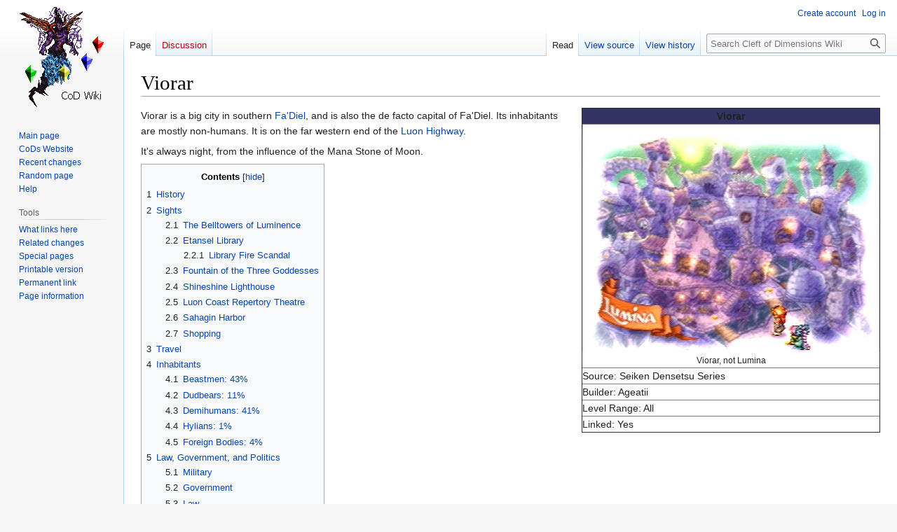

--- FILE ---
content_type: text/html; charset=UTF-8
request_url: https://wiki.cleftofdimensions.net/index.php?title=Viorar
body_size: 9856
content:
<!DOCTYPE html>
<html class="client-nojs" lang="en" dir="ltr">
<head>
<meta charset="UTF-8"/>
<title>Viorar - Cleft of Dimensions Wiki</title>
<script>document.documentElement.className="client-js";RLCONF={"wgBreakFrames":false,"wgSeparatorTransformTable":["",""],"wgDigitTransformTable":["",""],"wgDefaultDateFormat":"dmy","wgMonthNames":["","January","February","March","April","May","June","July","August","September","October","November","December"],"wgRequestId":"aShXHpDmQOrYo7yIf3Z5AgAnk4U","wgCSPNonce":false,"wgCanonicalNamespace":"","wgCanonicalSpecialPageName":false,"wgNamespaceNumber":0,"wgPageName":"Viorar","wgTitle":"Viorar","wgCurRevisionId":1996,"wgRevisionId":1996,"wgArticleId":450,"wgIsArticle":true,"wgIsRedirect":false,"wgAction":"view","wgUserName":null,"wgUserGroups":["*"],"wgCategories":["Areas"],"wgPageContentLanguage":"en","wgPageContentModel":"wikitext","wgRelevantPageName":"Viorar","wgRelevantArticleId":450,"wgIsProbablyEditable":false,"wgRelevantPageIsProbablyEditable":false,"wgRestrictionEdit":[],"wgRestrictionMove":[],"wgVector2022PreviewPages":[]};RLSTATE={"site.styles":"ready","user.styles":"ready","user":
"ready","user.options":"loading","skins.vector.styles.legacy":"ready"};RLPAGEMODULES=["site","mediawiki.page.ready","mediawiki.toc","skins.vector.legacy.js"];</script>
<script>(RLQ=window.RLQ||[]).push(function(){mw.loader.implement("user.options@12s5i",function($,jQuery,require,module){mw.user.tokens.set({"patrolToken":"+\\","watchToken":"+\\","csrfToken":"+\\"});});});</script>
<link rel="stylesheet" href="/load.php?lang=en&amp;modules=skins.vector.styles.legacy&amp;only=styles&amp;skin=vector"/>
<script async="" src="/load.php?lang=en&amp;modules=startup&amp;only=scripts&amp;raw=1&amp;skin=vector"></script>
<meta name="generator" content="MediaWiki 1.39.3"/>
<meta name="format-detection" content="telephone=no"/>
<meta name="viewport" content="width=1000"/>
<link rel="icon" href="/favicon.ico"/>
<link rel="search" type="application/opensearchdescription+xml" href="/opensearch_desc.php" title="Cleft of Dimensions Wiki (en)"/>
<link rel="EditURI" type="application/rsd+xml" href="http://wiki.cleftofdimensions.net/api.php?action=rsd"/>
<link rel="alternate" type="application/atom+xml" title="Cleft of Dimensions Wiki Atom feed" href="/index.php?title=Special:RecentChanges&amp;feed=atom"/>
</head>
<body class="mediawiki ltr sitedir-ltr mw-hide-empty-elt ns-0 ns-subject page-Viorar rootpage-Viorar skin-vector action-view skin-vector-legacy vector-feature-language-in-header-enabled vector-feature-language-in-main-page-header-disabled vector-feature-language-alert-in-sidebar-disabled vector-feature-sticky-header-disabled vector-feature-sticky-header-edit-disabled vector-feature-table-of-contents-disabled vector-feature-visual-enhancement-next-disabled"><div id="mw-page-base" class="noprint"></div>
<div id="mw-head-base" class="noprint"></div>
<div id="content" class="mw-body" role="main">
	<a id="top"></a>
	<div id="siteNotice"></div>
	<div class="mw-indicators">
	</div>
	<h1 id="firstHeading" class="firstHeading mw-first-heading"><span class="mw-page-title-main">Viorar</span></h1>
	<div id="bodyContent" class="vector-body">
		<div id="siteSub" class="noprint">From Cleft of Dimensions Wiki</div>
		<div id="contentSub"></div>
		<div id="contentSub2"></div>
		
		<div id="jump-to-nav"></div>
		<a class="mw-jump-link" href="#mw-head">Jump to navigation</a>
		<a class="mw-jump-link" href="#searchInput">Jump to search</a>
		<div id="mw-content-text" class="mw-body-content mw-content-ltr" lang="en" dir="ltr"><div class="mw-parser-output"><table style="position:relative; margin: 0 0 0.5em 1em; border-collapse: collapse; float:right; background:rgba(255, 255, 255, 0.25);; clear:right; width:200px;" border="1" cellpadding="0">

<tbody><tr style="text-align:center;">
<th style="background: #333366;"><b>Viorar</b>
</th></tr>
<tr>
<td><div style="text-align:center"><a href="/index.php?title=File:Lom72.jpg" class="image"><img alt="Lom72.jpg" src="/images/f/f3/Lom72.jpg" decoding="async" width="424" height="325" /></a><br /><small>Viorar, not Lumina</small></div>
</td></tr>
<tr>
<td>Source: Seiken Densetsu Series
</td></tr>
<tr>
<td>Builder: Ageatii
</td></tr>
<tr>
<td>Level Range: All
</td></tr>
<tr>
<td>Linked: Yes
</td></tr></tbody></table>
<p>Viorar is a big city in southern <a href="/index.php?title=Fa%27Diel" class="mw-redirect" title="Fa&#39;Diel">Fa'Diel</a>, and is also the de facto capital of Fa'Diel. Its inhabitants are mostly non-humans. It is on the far western end of the <a href="/index.php?title=Luon_Highway" title="Luon Highway">Luon Highway</a>.
</p><p>It's always night, from the influence of the Mana Stone of Moon.
</p>
<div id="toc" class="toc" role="navigation" aria-labelledby="mw-toc-heading"><input type="checkbox" role="button" id="toctogglecheckbox" class="toctogglecheckbox" style="display:none" /><div class="toctitle" lang="en" dir="ltr"><h2 id="mw-toc-heading">Contents</h2><span class="toctogglespan"><label class="toctogglelabel" for="toctogglecheckbox"></label></span></div>
<ul>
<li class="toclevel-1 tocsection-1"><a href="#History"><span class="tocnumber">1</span> <span class="toctext">History</span></a></li>
<li class="toclevel-1 tocsection-2"><a href="#Sights"><span class="tocnumber">2</span> <span class="toctext">Sights</span></a>
<ul>
<li class="toclevel-2 tocsection-3"><a href="#The_Belltowers_of_Luminence"><span class="tocnumber">2.1</span> <span class="toctext">The Belltowers of Luminence</span></a></li>
<li class="toclevel-2 tocsection-4"><a href="#Etansel_Library"><span class="tocnumber">2.2</span> <span class="toctext">Etansel Library</span></a>
<ul>
<li class="toclevel-3 tocsection-5"><a href="#Library_Fire_Scandal"><span class="tocnumber">2.2.1</span> <span class="toctext">Library Fire Scandal</span></a></li>
</ul>
</li>
<li class="toclevel-2 tocsection-6"><a href="#Fountain_of_the_Three_Goddesses"><span class="tocnumber">2.3</span> <span class="toctext">Fountain of the Three Goddesses</span></a></li>
<li class="toclevel-2 tocsection-7"><a href="#Shineshine_Lighthouse"><span class="tocnumber">2.4</span> <span class="toctext">Shineshine Lighthouse</span></a></li>
<li class="toclevel-2 tocsection-8"><a href="#Luon_Coast_Repertory_Theatre"><span class="tocnumber">2.5</span> <span class="toctext">Luon Coast Repertory Theatre</span></a></li>
<li class="toclevel-2 tocsection-9"><a href="#Sahagin_Harbor"><span class="tocnumber">2.6</span> <span class="toctext">Sahagin Harbor</span></a></li>
<li class="toclevel-2 tocsection-10"><a href="#Shopping"><span class="tocnumber">2.7</span> <span class="toctext">Shopping</span></a></li>
</ul>
</li>
<li class="toclevel-1 tocsection-11"><a href="#Travel"><span class="tocnumber">3</span> <span class="toctext">Travel</span></a></li>
<li class="toclevel-1 tocsection-12"><a href="#Inhabitants"><span class="tocnumber">4</span> <span class="toctext">Inhabitants</span></a>
<ul>
<li class="toclevel-2 tocsection-13"><a href="#Beastmen:_43%"><span class="tocnumber">4.1</span> <span class="toctext">Beastmen: 43%</span></a></li>
<li class="toclevel-2 tocsection-14"><a href="#Dudbears:_11%"><span class="tocnumber">4.2</span> <span class="toctext">Dudbears: 11%</span></a></li>
<li class="toclevel-2 tocsection-15"><a href="#Demihumans:_41%"><span class="tocnumber">4.3</span> <span class="toctext">Demihumans: 41%</span></a></li>
<li class="toclevel-2 tocsection-16"><a href="#Hylians:_1%"><span class="tocnumber">4.4</span> <span class="toctext">Hylians: 1%</span></a></li>
<li class="toclevel-2 tocsection-17"><a href="#Foreign_Bodies:_4%"><span class="tocnumber">4.5</span> <span class="toctext">Foreign Bodies: 4%</span></a></li>
</ul>
</li>
<li class="toclevel-1 tocsection-18"><a href="#Law,_Government,_and_Politics"><span class="tocnumber">5</span> <span class="toctext">Law, Government, and Politics</span></a>
<ul>
<li class="toclevel-2 tocsection-19"><a href="#Military"><span class="tocnumber">5.1</span> <span class="toctext">Military</span></a></li>
<li class="toclevel-2 tocsection-20"><a href="#Government"><span class="tocnumber">5.2</span> <span class="toctext">Government</span></a></li>
<li class="toclevel-2 tocsection-21"><a href="#Law"><span class="tocnumber">5.3</span> <span class="toctext">Law</span></a></li>
</ul>
</li>
<li class="toclevel-1 tocsection-22"><a href="#Quests"><span class="tocnumber">6</span> <span class="toctext">Quests</span></a></li>
<li class="toclevel-1 tocsection-23"><a href="#The_Great_Explorer_Luigi_Says"><span class="tocnumber">7</span> <span class="toctext">The Great Explorer Luigi Says</span></a></li>
</ul>
</div>

<h2><span class="mw-headline" id="History">History</span></h2>
<p><b>110</b> - Viorar is one of the older cities, built around 100 years after the Cleft was fabricated. It stands in the Moonlight Bay that once existed as part of the Beast Kingdom. Several years after its establishment, the city served as a bridge between the world of the Beastmen and the other races, and became a cultural mixing pot. Only a few years later, Viorar would become politically independent from the Beast Kingdom, though remain financially and militarily dependent.
</p><p><b>115</b> - Riots break out in the streets of Viorar against the Beast Kingdom's control after several harsh moves on the Beast Kingdom's part, including: more aggressive enforcement of the segregation laws, Dudbear internment, and the arrest of Luon.
</p><p><b>119</b> - Luon Construction finished building <a href="/index.php?title=Luon_Highway" title="Luon Highway">Luon Highway</a>, increasing trade and traffic.
</p><p><b>125</b> - The Beast Kingdom grants Viorar independence and ownership of Luon Highway.
</p><p><b>126</b> - Viorar is forced to grant partial ownership of Luon Highway to <a href="/index.php?title=Lea_Monde" title="Lea Monde">Lea Monde</a> due to failed and successful political maneuvers on both sides.
</p><p><b>150</b> - To celebrate the diversity of Viorar, the gigantic Etansel Library was built. Scholars were invited to provide "all the knowledge of the universe" to the library.
</p><p><b>170</b> - Viorar regains full ownership of Luon Highway when Lea Monde is destroyed.
</p><p><b>220</b> - A mysterious fire destroys Etansel. There are several theories existing on the destruction of the library, but popular history cites the Goa Empire as the source of the blaze.
</p><p><b>224</b> - During <b>the Coronar War</b>, the Goan Empire had already taken control of most of southern Fa'Diel and began attempting to invade Viorar, which was already facing financial hardships from being cut off from trade with the southern areas. With the aid of the natural fortifications of the city, and the brutal Beast Kingdom's army, Viorar was able to resist and push back Goa after a few months.
</p><p><b>302</b> - Viorar celebrated the grand reopening of the Etansel Library, which was much larger than the original, though the archives were severely debilitated.
</p><p>Viorar's main source of power was originally derived from the magical properties of the Mana Stone of Moon and the false night atmosphere it generated. As the city grew to much larger proportions later, the primary power source has been utilized in the waterways that the newer sections of the city has been built over.
</p>
<h2><span class="mw-headline" id="Sights">Sights</span></h2>
<h3><span class="mw-headline" id="The_Belltowers_of_Luminence">The Belltowers of Luminence</span></h3>
<p>The oldest building in Viorar. The bells are needed to signal to the city when the day ends and when it is midday. During the brightest day of the year, the Ceremony of Light is performed inside the cathedral, where priests gather to "energize" the ancestral spirits that wander the night sky and ensure the protection of the city.
</p>
<h3><span class="mw-headline" id="Etansel_Library">Etansel Library</span></h3>
<p><b>Founded in 150</b> - To celebrate the cultural power of Viorar at the time, Etansel Library was built. Scholars around the world were invited to share their "knowledge of the universe" with the library and provide books and other records. During the Opening Ceremony, Hyrule also donated the Fountain of the Three Goddesses. The original structure of the library was a tall black monolithic shape. Unfortunately, the library was set on fire and destroyed in 220, which could not have been an accident because the library was protected by magical wards that resisted fire.
</p><p><b>Rebuilt in 302</b> - Etansel Library finished rebuilding in the year 302, where the library's new figure is shaped like a tree, and is much larger than the original library. Scholars around the world were reinvited to donate books, though many were hesitant to resubmit historical materials.
The entrance of the library depicts well known scholars who donated a lot to the library, and the stained glass window over the entrance depicts <a href="/index.php?title=Carsanquay" title="Carsanquay">Carsanquay</a> holding a tome and reaching downward.
</p>
<h4><span class="mw-headline" id="Library_Fire_Scandal">Library Fire Scandal</span></h4>
<p>No one was ever caught or prosecuted for the destruction of the original Etansel Library.
</p><p>Popular assumption exists that the fire was an act sponsored by the Goan government, which had just invaded southern Fa'Diel at the time. Goan leader ______ argues against this assumption, citing that during their tenure invading other regions, Goa did no harm to "areas of intellectual or cultural value."
</p>
<h3><span class="mw-headline" id="Fountain_of_the_Three_Goddesses">Fountain of the Three Goddesses</span></h3>
<p>Also known as Viorar Fountain, it has stood at the base of Etansel Library since it was founded in the year 150. The fountain depicts the Golden Goddesses of the Triforce, and was a surprise gift from Hyrule during the opening ceremony of the library. When Etansel was rebuilt in 302, Hyrule surprised Viorar again by replacing the Golden Goddess statues with ones made of diamond.
</p>
<h3><span class="mw-headline" id="Shineshine_Lighthouse">Shineshine Lighthouse</span></h3>
<p>A normal lighthouse that must always be on to provide light to the ships, because day never comes.
</p>
<h3><span class="mw-headline" id="Luon_Coast_Repertory_Theatre">Luon Coast Repertory Theatre</span></h3>
<p>This venue actively houses and sponsors many musical and theatrical productions.
</p>
<h3><span class="mw-headline" id="Sahagin_Harbor">Sahagin Harbor</span></h3>
<p>A large harbor that houses many fishing boats. A few festivals are held in the harbor every year mostly during the summertime.
</p>
<h3><span class="mw-headline" id="Shopping">Shopping</span></h3>
<p>Viorar has shops set up everywhere, delivering various goods to normal townsfolk as well as adventurers. A notable shop, known as Limelight, sells handcrafted lanterns, many containing magical properties.
</p>
<h2><span class="mw-headline" id="Travel">Travel</span></h2>
<p>Viorar denizes travel either by river taxi along the waterways which connect various sections of the city, or on foot. There are occasional chocobo driven carriages, but these very expensive and messy.
</p><p>A <a href="/index.php?title=Ferries" class="mw-redirect" title="Ferries">ferry system</a> connects Viorar with <a href="/index.php?title=Truce" title="Truce">Truce</a>, <a href="/index.php?title=Douglas_Island" title="Douglas Island">Douglas Island</a>, <a href="/index.php?title=Joel_Island" title="Joel Island">Joel Island</a>, <a href="/index.php?title=Cactuar_Island" title="Cactuar Island">Cactuar Island</a>, <a href="/index.php?title=Destiny_Island" class="mw-redirect" title="Destiny Island">Destiny Island</a>, and parts of <a href="/index.php?title=Shadmire" class="mw-redirect" title="Shadmire">Shadmire</a>, <a href="/index.php?title=Hyrule" title="Hyrule">Hyrule</a> and the <a href="/index.php?title=Vandole" title="Vandole">Vandole</a>/<a href="/index.php?title=Goa" title="Goa">Goa</a> Continent.
</p><p>The Beast Kingdom lies in the Moonlight Forest directly north of Viorar, as does Angkor Wat. The <a href="/index.php?title=Luon_Highway" title="Luon Highway">Luon Highway</a> trade route runs from Viorar along the southwestern coast, ending at <a href="/index.php?title=Fort_Walla_Walla" title="Fort Walla Walla">Fort Walla Walla</a>. From there, the route connects to various towns and eventually ends at Truce. Mines to the east of the city connect to a cavern that acts as a shortcut to the rest of Fa'Diel, where the cavern exit lies outside of small town <a href="/index.php?title=Arlia" title="Arlia">Arlia</a>.
</p>
<h2><span class="mw-headline" id="Inhabitants">Inhabitants</span></h2>
<h3><span id="Beastmen:_43.25"></span><span class="mw-headline" id="Beastmen:_43%">Beastmen: 43%</span></h3>
<p>The original founders of Viorar, as well as citizens of the Beast Kingdom. They make up the largest chunk of the city.
</p>
<h3><span id="Dudbears:_11.25"></span><span class="mw-headline" id="Dudbears:_11%">Dudbears: 11%</span></h3>
<p>Weird bears resembling stuffed-animals. They are often regarded as a lower "other" class because of their inability to speak the common language. They speak a language only the dudbear know.
</p>
<h3><span id="Demihumans:_41.25"></span><span class="mw-headline" id="Demihumans:_41%">Demihumans: 41%</span></h3>
<p>Other beings that are humanoid animals have settled in Viorar. Dudbears and Beastmen are technically demihumans as well, but have much larger populations here. Some other demihuman races in the city included in this category are sirens, saiyans, and sahagins.
</p>
<h3><span id="Hylians:_1.25"></span><span class="mw-headline" id="Hylians:_1%">Hylians: 1%</span></h3>
<p>Most Hylians who settle in Viorar are drawn either to the intellectual resources of Etansel Library, or the spiritual resources of the environment.
</p>
<h3><span id="Foreign_Bodies:_4.25"></span><span class="mw-headline" id="Foreign_Bodies:_4%">Foreign Bodies: 4%</span></h3>
<p>Most foreigners who stay here are within the military or trade industry, regularly residing in the city in order to protect it, or to provide work within the fisheries or mines. Many scholars of different nations also regularly study in the library.
</p>
<h2><span id="Law.2C_Government.2C_and_Politics"></span><span class="mw-headline" id="Law,_Government,_and_Politics">Law, Government, and Politics</span></h2>
<p>Viorar was originally a part of the Beast Kingdom, but shortly after its establishment, it became a beacon for the more liberal minded inhabitants, who also invited creatures of other races into the city. The Beast Kingdom has various complicated segregation laws, which were in conflict with the way of life of Viorarians. Initial enforcement of these laws caused many conflicts and crippled the wealth potential of the city.
</p><p><b>Viorar Treaty</b> - 125 - The city of Viorar officially became independent from the Beast Kingdom. Though the politics of these two regions would differ dramatically, they would become financially dependant on each other, and Viorar would be militarily dependant on the Beast Kingdom.
</p>
<h3><span class="mw-headline" id="Military">Military</span></h3>
<p>Viorar has no official military of its own. All the soldiers in its city limits are from peacekeeping forces from other areas who want to secure their piece of the Viorar wealth. The majority of these forces come from the Beast Kingdom.
</p>
<h3><span class="mw-headline" id="Government">Government</span></h3>
<p>The government of Viorar is run by a pseudo-representative democracy. 
</p><p><b>Legislative</b>
</p><p>All citizens are members of the legislative branch, as any individual can propose new laws. However librarians must actually go through these proposals and transcribe them into the proper paperwork to submit to the executive board.
</p><p><b>Executive and Judicial</b>
</p><p>A panel of five individuals is selected by the citizens as the executive-judicial body. This body's responsibility is to enforce existing laws, pass judgement on them, and veto or sign into existence laws written by the Legislative body. In addition, the individuals also are in charge with keeping the lower governmental figures in line.
</p><p>Existing controversy around the panel of 5 is the limited selection given to the citizens. For example, by law 1 seat must always be reserved for an ambassador of the Beast Kingdom, not a Viorarian citizen.
</p>
<h3><span class="mw-headline" id="Law">Law</span></h3>
<p>Coming Soon!
</p>
<h2><span class="mw-headline" id="Quests">Quests</span></h2>
<p>Busted for robbing someone, a chobin hood once endured this police interrogation while pondering the errors of his ways:
</p><p>- Have you done work for the lamp shop?
</p><p>- Or finished CARLIE IN TROUBLE?
</p><p>- Returned a book to the library?
</p><p>- Confronted an illegal market?
</p>
<h2><span class="mw-headline" id="The_Great_Explorer_Luigi_Says">The Great Explorer Luigi Says</span></h2>
<p><a href="/index.php?title=File:Luigi.jpg" class="image"><img alt="Luigi.jpg" src="/images/2/23/Luigi.jpg" decoding="async" width="112" height="112" /></a>
"Viorar is-a beautiful place, but-a challenge for beginning explorers due to closing hours and the eternal night sky. Always carry several scrolls a-recall, a-couple of translucent scrolls, a-handful of identify scrolls, a-few spare flashlights, healing potions, and plenty of food and water."
</p>
<!-- 
NewPP limit report
Cached time: 20251127135022
Cache expiry: 86400
Reduced expiry: false
Complications: [show‐toc]
CPU time usage: 0.039 seconds
Real time usage: 0.047 seconds
Preprocessor visited node count: 115/1000000
Post‐expand include size: 453/2097152 bytes
Template argument size: 75/2097152 bytes
Highest expansion depth: 3/100
Expensive parser function count: 0/100
Unstrip recursion depth: 0/20
Unstrip post‐expand size: 0/5000000 bytes
-->
<!--
Transclusion expansion time report (%,ms,calls,template)
100.00%    3.464      1 Template:AreaStats
100.00%    3.464      1 -total
-->

<!-- Saved in parser cache with key wiki_cleftofdimensions_n:pcache:idhash:450-0!canonical and timestamp 20251127135022 and revision id 1996.
 -->
</div>
<div class="printfooter" data-nosnippet="">Retrieved from "<a dir="ltr" href="http://wiki.cleftofdimensions.net/index.php?title=Viorar&amp;oldid=1996">http://wiki.cleftofdimensions.net/index.php?title=Viorar&amp;oldid=1996</a>"</div></div>
		<div id="catlinks" class="catlinks" data-mw="interface"><div id="mw-normal-catlinks" class="mw-normal-catlinks"><a href="/index.php?title=Special:Categories" title="Special:Categories">Category</a>: <ul><li><a href="/index.php?title=Category:Areas" title="Category:Areas">Areas</a></li></ul></div></div>
	</div>
</div>

<div id="mw-navigation">
	<h2>Navigation menu</h2>
	<div id="mw-head">
		

<nav id="p-personal" class="vector-menu mw-portlet mw-portlet-personal vector-user-menu-legacy" aria-labelledby="p-personal-label" role="navigation"  >
	<h3
		id="p-personal-label"
		
		class="vector-menu-heading "
	>
		<span class="vector-menu-heading-label">Personal tools</span>
	</h3>
	<div class="vector-menu-content">
		
		<ul class="vector-menu-content-list"><li id="pt-createaccount" class="mw-list-item"><a href="/index.php?title=Special:CreateAccount&amp;returnto=Viorar" title="You are encouraged to create an account and log in; however, it is not mandatory"><span>Create account</span></a></li><li id="pt-login" class="mw-list-item"><a href="/index.php?title=Special:UserLogin&amp;returnto=Viorar" title="You are encouraged to log in; however, it is not mandatory [o]" accesskey="o"><span>Log in</span></a></li></ul>
		
	</div>
</nav>

		<div id="left-navigation">
			

<nav id="p-namespaces" class="vector-menu mw-portlet mw-portlet-namespaces vector-menu-tabs vector-menu-tabs-legacy" aria-labelledby="p-namespaces-label" role="navigation"  >
	<h3
		id="p-namespaces-label"
		
		class="vector-menu-heading "
	>
		<span class="vector-menu-heading-label">Namespaces</span>
	</h3>
	<div class="vector-menu-content">
		
		<ul class="vector-menu-content-list"><li id="ca-nstab-main" class="selected mw-list-item"><a href="/index.php?title=Viorar" title="View the content page [c]" accesskey="c"><span>Page</span></a></li><li id="ca-talk" class="new mw-list-item"><a href="/index.php?title=Talk:Viorar&amp;action=edit&amp;redlink=1" rel="discussion" title="Discussion about the content page (page does not exist) [t]" accesskey="t"><span>Discussion</span></a></li></ul>
		
	</div>
</nav>

			

<nav id="p-variants" class="vector-menu mw-portlet mw-portlet-variants emptyPortlet vector-menu-dropdown" aria-labelledby="p-variants-label" role="navigation"  >
	<input type="checkbox"
		id="p-variants-checkbox"
		role="button"
		aria-haspopup="true"
		data-event-name="ui.dropdown-p-variants"
		class="vector-menu-checkbox"
		aria-labelledby="p-variants-label"
	/>
	<label
		id="p-variants-label"
		 aria-label="Change language variant"
		class="vector-menu-heading "
	>
		<span class="vector-menu-heading-label">English</span>
	</label>
	<div class="vector-menu-content">
		
		<ul class="vector-menu-content-list"></ul>
		
	</div>
</nav>

		</div>
		<div id="right-navigation">
			

<nav id="p-views" class="vector-menu mw-portlet mw-portlet-views vector-menu-tabs vector-menu-tabs-legacy" aria-labelledby="p-views-label" role="navigation"  >
	<h3
		id="p-views-label"
		
		class="vector-menu-heading "
	>
		<span class="vector-menu-heading-label">Views</span>
	</h3>
	<div class="vector-menu-content">
		
		<ul class="vector-menu-content-list"><li id="ca-view" class="selected mw-list-item"><a href="/index.php?title=Viorar"><span>Read</span></a></li><li id="ca-viewsource" class="mw-list-item"><a href="/index.php?title=Viorar&amp;action=edit" title="This page is protected.&#10;You can view its source [e]" accesskey="e"><span>View source</span></a></li><li id="ca-history" class="mw-list-item"><a href="/index.php?title=Viorar&amp;action=history" title="Past revisions of this page [h]" accesskey="h"><span>View history</span></a></li></ul>
		
	</div>
</nav>

			

<nav id="p-cactions" class="vector-menu mw-portlet mw-portlet-cactions emptyPortlet vector-menu-dropdown" aria-labelledby="p-cactions-label" role="navigation"  title="More options" >
	<input type="checkbox"
		id="p-cactions-checkbox"
		role="button"
		aria-haspopup="true"
		data-event-name="ui.dropdown-p-cactions"
		class="vector-menu-checkbox"
		aria-labelledby="p-cactions-label"
	/>
	<label
		id="p-cactions-label"
		
		class="vector-menu-heading "
	>
		<span class="vector-menu-heading-label">More</span>
	</label>
	<div class="vector-menu-content">
		
		<ul class="vector-menu-content-list"></ul>
		
	</div>
</nav>

			
<div id="p-search" role="search" class="vector-search-box-vue  vector-search-box-show-thumbnail vector-search-box-auto-expand-width vector-search-box">
	<div>
			<h3 >
				<label for="searchInput">Search</label>
			</h3>
		<form action="/index.php" id="searchform"
			class="vector-search-box-form">
			<div id="simpleSearch"
				class="vector-search-box-inner"
				 data-search-loc="header-navigation">
				<input class="vector-search-box-input"
					 type="search" name="search" placeholder="Search Cleft of Dimensions Wiki" aria-label="Search Cleft of Dimensions Wiki" autocapitalize="sentences" title="Search Cleft of Dimensions Wiki [f]" accesskey="f" id="searchInput"
				>
				<input type="hidden" name="title" value="Special:Search">
				<input id="mw-searchButton"
					 class="searchButton mw-fallbackSearchButton" type="submit" name="fulltext" title="Search the pages for this text" value="Search">
				<input id="searchButton"
					 class="searchButton" type="submit" name="go" title="Go to a page with this exact name if it exists" value="Go">
			</div>
		</form>
	</div>
</div>

		</div>
	</div>
	

<div id="mw-panel">
	<div id="p-logo" role="banner">
		<a class="mw-wiki-logo" href="/index.php?title=Main_Page"
			title="Visit the main page"></a>
	</div>
	

<nav id="p-navigation" class="vector-menu mw-portlet mw-portlet-navigation vector-menu-portal portal" aria-labelledby="p-navigation-label" role="navigation"  >
	<h3
		id="p-navigation-label"
		
		class="vector-menu-heading "
	>
		<span class="vector-menu-heading-label">Navigation</span>
	</h3>
	<div class="vector-menu-content">
		
		<ul class="vector-menu-content-list"><li id="n-mainpage-description" class="mw-list-item"><a href="/index.php?title=Main_Page" title="Visit the main page [z]" accesskey="z"><span>Main page</span></a></li><li id="n-CoDs-Website" class="mw-list-item"><a href="http://www.cleftofdimensions.net/" rel="nofollow"><span>CoDs Website</span></a></li><li id="n-recentchanges" class="mw-list-item"><a href="/index.php?title=Special:RecentChanges" title="A list of recent changes in the wiki [r]" accesskey="r"><span>Recent changes</span></a></li><li id="n-randompage" class="mw-list-item"><a href="/index.php?title=Special:Random" title="Load a random page [x]" accesskey="x"><span>Random page</span></a></li><li id="n-help" class="mw-list-item"><a href="https://www.mediawiki.org/wiki/Special:MyLanguage/Help:Contents" title="The place to find out"><span>Help</span></a></li></ul>
		
	</div>
</nav>

	

<nav id="p-tb" class="vector-menu mw-portlet mw-portlet-tb vector-menu-portal portal" aria-labelledby="p-tb-label" role="navigation"  >
	<h3
		id="p-tb-label"
		
		class="vector-menu-heading "
	>
		<span class="vector-menu-heading-label">Tools</span>
	</h3>
	<div class="vector-menu-content">
		
		<ul class="vector-menu-content-list"><li id="t-whatlinkshere" class="mw-list-item"><a href="/index.php?title=Special:WhatLinksHere/Viorar" title="A list of all wiki pages that link here [j]" accesskey="j"><span>What links here</span></a></li><li id="t-recentchangeslinked" class="mw-list-item"><a href="/index.php?title=Special:RecentChangesLinked/Viorar" rel="nofollow" title="Recent changes in pages linked from this page [k]" accesskey="k"><span>Related changes</span></a></li><li id="t-specialpages" class="mw-list-item"><a href="/index.php?title=Special:SpecialPages" title="A list of all special pages [q]" accesskey="q"><span>Special pages</span></a></li><li id="t-print" class="mw-list-item"><a href="javascript:print();" rel="alternate" title="Printable version of this page [p]" accesskey="p"><span>Printable version</span></a></li><li id="t-permalink" class="mw-list-item"><a href="/index.php?title=Viorar&amp;oldid=1996" title="Permanent link to this revision of this page"><span>Permanent link</span></a></li><li id="t-info" class="mw-list-item"><a href="/index.php?title=Viorar&amp;action=info" title="More information about this page"><span>Page information</span></a></li></ul>
		
	</div>
</nav>

	
</div>

</div>

<footer id="footer" class="mw-footer" role="contentinfo" >
	<ul id="footer-info">
	<li id="footer-info-lastmod"> This page was last edited on 8 February 2018, at 14:35.</li>
</ul>

	<ul id="footer-places">
	<li id="footer-places-privacy"><a href="/index.php?title=Cleft_of_Dimensions_Wiki:Privacy_policy">Privacy policy</a></li>
	<li id="footer-places-about"><a href="/index.php?title=Cleft_of_Dimensions_Wiki:About">About Cleft of Dimensions Wiki</a></li>
	<li id="footer-places-disclaimer"><a href="/index.php?title=Cleft_of_Dimensions_Wiki:General_disclaimer">Disclaimers</a></li>
</ul>

	<ul id="footer-icons" class="noprint">
	<li id="footer-poweredbyico"><a href="https://www.mediawiki.org/"><img src="/resources/assets/poweredby_mediawiki_88x31.png" alt="Powered by MediaWiki" srcset="/resources/assets/poweredby_mediawiki_132x47.png 1.5x, /resources/assets/poweredby_mediawiki_176x62.png 2x" width="88" height="31" loading="lazy"/></a></li>
</ul>

</footer>

<script>(RLQ=window.RLQ||[]).push(function(){mw.config.set({"wgPageParseReport":{"limitreport":{"cputime":"0.039","walltime":"0.047","ppvisitednodes":{"value":115,"limit":1000000},"postexpandincludesize":{"value":453,"limit":2097152},"templateargumentsize":{"value":75,"limit":2097152},"expansiondepth":{"value":3,"limit":100},"expensivefunctioncount":{"value":0,"limit":100},"unstrip-depth":{"value":0,"limit":20},"unstrip-size":{"value":0,"limit":5000000},"timingprofile":["100.00%    3.464      1 Template:AreaStats","100.00%    3.464      1 -total"]},"cachereport":{"timestamp":"20251127135022","ttl":86400,"transientcontent":false}}});mw.config.set({"wgBackendResponseTime":208});});</script>
</body>
</html>